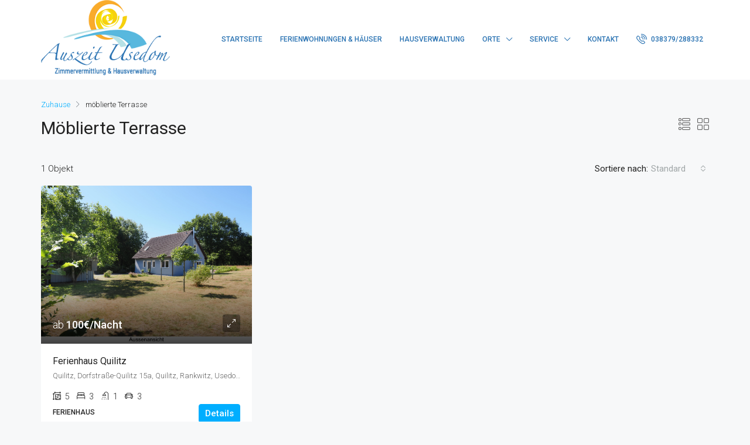

--- FILE ---
content_type: application/javascript
request_url: https://auszeitusedom.de/wp-content/themes/houzez-child/auszeitusedom-halfmap-fix.js?ver=5.7.14
body_size: 4
content:
jQuery(window).load(function(){
	setTimeout(function(){
		jQuery("#bs-select-4-0").trigger("click");
	},1000);
});